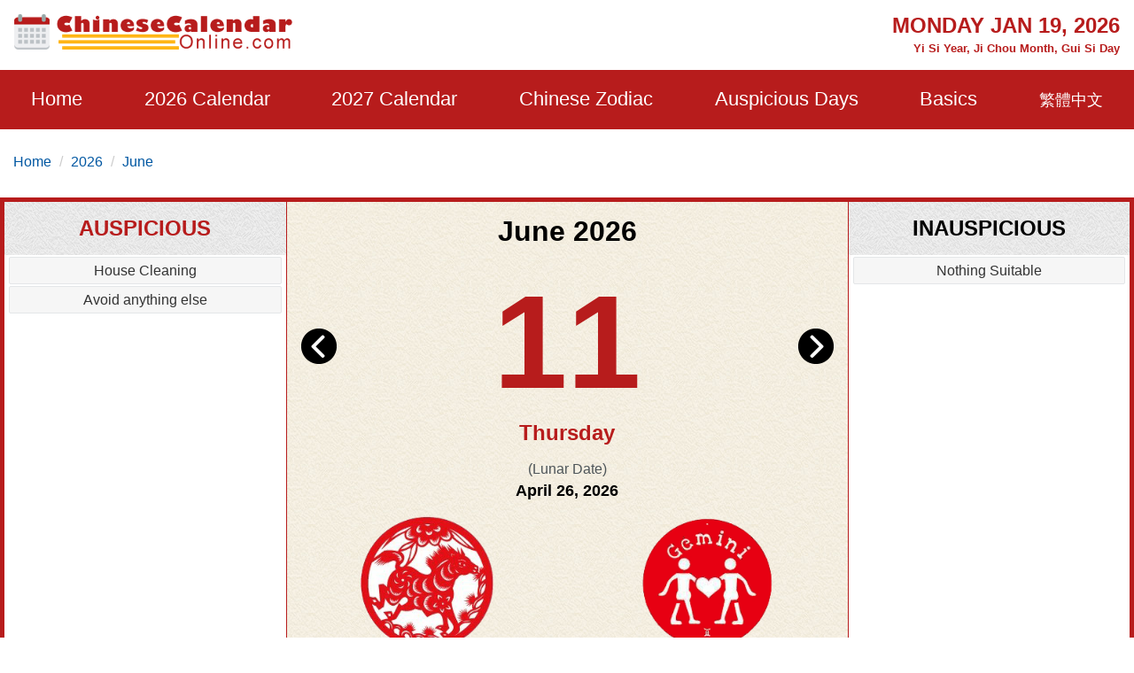

--- FILE ---
content_type: text/html; charset=utf-8
request_url: https://www.chinesecalendaronline.com/2026/6/11.htm
body_size: 11733
content:
<!doctype html>
<html lang="en">
<head>
    <title>June 11, 2026 Almanac Calendar: Auspicious/Inauspicious Events and Time, Zodiac, Lucky Direction</title>
    <meta name="description" content="June 11, 2026 chinese almanac calendar, choose auspicious dates, time and lucky directions etc. on the day to guide you spend the day luckily." />
    <meta charset="utf-8">
    <meta name="copyright" content="chinesecalendaronline.com" />
    <meta http-equiv="content-language" content="en" />
    <meta name="viewport" content="width=device-width,minimum-scale=1,initial-scale=1">
    <meta name="theme-color" content="#b71c1c">
    <link rel="shortcut icon" href="/content/images/icon.png" type="image/x-icon" />
    <link rel="canonical" href="https://www.chinesecalendaronline.com/2026/6/11.htm">
    <link rel="shortcut icon" type="image/x-icon" href="/content/images/icons/favicon-48x48.png" />
    <link rel="icon" type="image/png" sizes="32x32" href="/content/images/icons/favicon-32x32.png">
    <link rel="apple-touch-icon" sizes="192x192" href="/content/images/icons/favicon-192x192.png">
        <script async src="https://pagead2.googlesyndication.com/pagead/js/adsbygoogle.js?client=ca-pub-5826915586946579" crossorigin="anonymous"></script>
        <script type='text/javascript' src='https://platform-api.sharethis.com/js/sharethis.js#property=659358bdd2bb410012d24170&product=sop' async='async'></script>
    
    <meta property="og:locale" content="en_US" />
    <meta property="og:type" content="website" />
    <meta property="og:title" content="Auspicious Things To do on Jun 11, 2026" />
    <meta property="og:url" content="" />
    <meta property="og:site_name" content="Chinese Calendar Online" />
    <meta property="article:publisher" content="ChineseCalendarOnline.com" />
    <meta property="og:image" content="https://www.chinesecalendaronline.com/social/img-2026-6-11.jpg" />
    <meta name="twitter:card" content="summary_large_image" />
     
    <meta name="twitter:title" content="Auspicious Things To Do on Jun 11, 2026" />
    <meta name="twitter:site" content="@CNCalendar" />
    <meta name="twitter:domain" content="ChineseCalendarOnline.com" />
    <meta name="twitter:image" content="https://www.chinesecalendaronline.com/social/img-2026-6-11.jpg" />
    <meta name="twitter:creator" content="@CNCalendar" />

     <style>
        html{-ms-text-size-adjust:100%;-webkit-text-size-adjust:100%}body{background:#fff;color:#4e5559;font-family:"Lato",-apple-system,BlinkMacSystemFont,"Segoe UI",Roboto,"Helvetica Neue",Arial,sans-serif,"Apple Color Emoji","Segoe UI Emoji","Segoe UI Symbol";line-height:1.6em;font-size:16px;font-weight:400;margin:0;min-width:315px;overflow-x:hidden;font-smooth:always;-webkit-font-smoothing:antialiased}.border-gray{border:1px solid #e7e7e7}.bg-gray{background:#f1f1f1}.bg-white{background:#fff}ul{margin:0;padding:0;list-style:outside none none}input::-webkit-search-cancel-button,input[type=search]::-ms-clear{display:none}button,[role='button']{cursor:pointer;outline:0;position:relative}button.loading{padding-left:36px;background:#b71c1c8a;pointer-events:none;border:0}button.loading::before{width:20px;height:20px;top:10px;left:5px;border-radius:50%;animation:rotation infinite linear .5s;transition:none;border-left:2px solid #fff;z-index:0;position:absolute;content:""}@keyframes rotation{0%{transform:rotateZ(0deg)}100%{transform:rotateZ(360deg)}}.btn{padding:5px;background:#e74c3c;text-align:center;vertical-align:middle}.ads-store iframe{width:100%;border:0}.banner-img-txt{bottom:0;background:rgba(0,0,0,0.5);padding:5px 15px;color:#fff;width:100%;font-size:18px}#nav-sidebar{background:#680000}#marker{position:absolute;top:200px;width:0;height:0}.nav-sidebar-trigger{color:#fff;text-decoration:none;font-size:30px;cursor:pointer}#nav-sidebar .social-share.mt4{margin-top:1rem}.navbar-trigger{line-height:3.5rem;font-size:2rem}.nav-main{background-color:#b71c1c}.nav-main .logo{margin:8px 0}.nav-main .nav-box{overflow:visible;justify-content:space-around}.nav-item{font-size:22px;display:block;padding:20px 0}.nav-item>span,.nav-item>a{display:block;color:#fff;cursor:pointer}.nav-item>a:hover{color:#ccc}.nav-item-child{width:280px;z-index:30;background:#b71c1c;margin-top:0;left:-22px;display:none;position:absolute;top:52px}.nav-item-child a{color:#eee;font-size:18px;display:block;font-weight:600}.nav-item-child a:hover{color:#eee;background:#b92929}.nav-icon{display:none}.nav-mobile{position:fixed;width:100%;z-index:999;color:#fff;top:0;height:46px;align-items:center;justify-content:center}.nav-title{font-size:15px;line-height:1.1rem}@media(min-width:64.01rem){.nav-item:hover .nav-item-child{display:block}}body.nav-mob-open,body.modal-open{overflow:hidden}@media(max-width:64rem){body{padding-top:46px}#main-content-right.pl3{padding-left:0}#nav-main{height:100vh;width:90%;max-width:500px;background:#680000;position:fixed;right:-500px;z-index:9999;transition:all .3s ease-in-out;top:0}.nav-mob-open #nav-main{right:0;transition:all .3s ease-in-out}.nav-mob-open .site-popover-mask{display:block}.nav-box{margin-left:0;padding-top:15px}.nav-item{width:100%;min-height:40px;height:auto;margin:0 auto;padding:0 20px}.nav-item>span,.nav-item>a{display:inline}.nav-item:hover{border-bottom:0}.nav-icon{padding:7px;background:#b71c1c;border:0;display:block;width:40px;text-align:center}.nav-item-child{position:static;margin-top:10px;margin-bottom:10px;width:100%}.nav-item.active .nav-item-child{display:block}}.caret{display:inline-block;width:0;height:0;color:#fff;margin-left:2px;vertical-align:middle;border-top:6px dashed;border-right:6px solid transparent;border-left:6px solid transparent;border-bottom:0}.site-popover-mask{background-color:rgba(0,0,0,.8);display:none;height:100%;left:0;position:fixed;top:0;width:100%;z-index:1000}@media(max-width:40rem){#main-content .content-img{float:none;max-width:100%;padding:10px 0}}#main-content .content-img{width:100%;max-width:320px}#main-content .content-img-big{max-width:600px;width:100%}#main-content .content-img-small{max-width:120px;width:100%}.c_table{background-color:#e7e7e7;border-collapse:unset;border-spacing:1px;width:100%}.c_table th{background:none #f8f8f8;padding:5px}.c_table td{background:none #fff;padding:5px}.c_table td i{color:#fb7235;display:block;font-size:13px}.table-responsive{min-height:.01%;overflow-x:auto;width:100%;margin-bottom:15px;overflow-y:hidden;-ms-overflow-style:-ms-autohiding-scrollbar;border:1px solid #ddd}.g_btn{background:#b71c1c;display:inline-block;color:#fff;border:1px solid #b92929;padding:0 10px;line-height:48px;height:48px;font-size:16px;border-radius:3px;text-decoration:none}.g_btn:hover{background:#b92929;cursor:pointer;text-decoration:none;color:#fff}.glyphicon-info-sign{display:inline-block;height:18px;width:18px;vertical-align:middle;background:url("[data-uri]") no-repeat}.glyphicon-info-sign:hover{cursor:pointer}label{display:inline-block;max-width:100%;margin-bottom:5px;font-weight:700}.form-control{display:block;width:100%;height:34px;padding:6px 12px;font-size:14px;line-height:1.42857143;color:#555;background-color:#fff;background-image:none;border:1px solid #ccc;border-radius:4px;-webkit-box-shadow:inset 0 1px 1px rgba(0,0,0,.075);box-shadow:inset 0 1px 1px rgba(0,0,0,.075);-webkit-transition:border-color ease-in-out .15s,-webkit-box-shadow ease-in-out .15s;-o-transition:border-color ease-in-out .15s,box-shadow ease-in-out .15s;transition:border-color ease-in-out .15s,box-shadow ease-in-out .15s}.form-control:focus{border-color:#66afe9;outline:0;-webkit-box-shadow:inset 0 1px 1px rgba(0,0,0,.075),0 0 8px rgba(102,175,233,.6);box-shadow:inset 0 1px 1px rgba(0,0,0,.075),0 0 8px rgba(102,175,233,.6)}footer.copyright{padding:15px;text-align:center;color:#bbb;position:relative;background:#680000}footer p a{color:#bbb}.footer-links a{color:#ffb30f;text-decoration:none;font-weight:bold;padding:10px;display:inline-block}.footer-links a:hover{color:#fb7235}amp-sidebar{width:300px}.ad-box{background-color:#efefef;border:10px solid #efefef}.lightbox{background:rgba(0,0,0,0.8);position:fixed;top:0;left:0;right:0;bottom:0;display:flex;align-items:center;justify-content:center;z-index:999}.lightbox-container{width:90%;max-width:600px;background:#f1f1f1;color:#333;margin:0 auto}.lightbox-body{max-height:380px;overflow-y:auto}.error,.red{color:#b71c1c}.purple{color:#f09}hr{box-sizing:content-box;height:0;overflow:visible;color:#ddd}a{color:#0057a2;text-decoration:none;background-color:transparent;-webkit-text-decoration-skip:objects}a:active,a:hover{outline-width:0;color:#c9300d;text-decoration:none}.code{background-color:rgba(255,255,255,.3);padding:3px 8px;margin-bottom:5px}small{font-size:80%}img{border-style:none}img[src=""],img:not([src]){opacity:0}img.img-fluid{max-width:100%;width:100%;height:auto}details,menu{display:block}summary{display:list-item}[hidden],template{display:none}.h1{font-size:3rem}.h2{font-size:2rem;line-height:1.1em}.h3{font-size:1.5rem}.h4{font-size:1.125rem}.h5{font-size:.875rem}.h6{font-size:.75rem}.font-family-inherit{font-family:inherit}.font-size-inherit{font-size:inherit}.text-decoration-none,#main-content-box a.text-decoration-none{text-decoration:none}.bold{font-weight:700}.regular{font-weight:400}.italic{font-style:italic}.caps{text-transform:uppercase}.caps1{text-transform:capitalize}.left-align{text-align:left}.center{text-align:center}.right-align{text-align:right}.justify{text-align:justify}.nowrap{white-space:nowrap}.break-word{word-wrap:break-word}.line-height-1{line-height:1rem}.line-height-2{line-height:1.125rem}.line-height-3{line-height:1.5rem}.line-height-4{line-height:2rem}.list-style-none{list-style:none}.underline{text-decoration:underline}.truncate{max-width:100%;overflow:hidden;text-overflow:ellipsis;white-space:nowrap}.list-reset{list-style:none;padding-left:0}.inline{display:inline}.block{display:block}.inline-block{display:inline-block}.table{display:table}.table-cell{display:table-cell}.overflow-hidden{overflow:hidden}.overflow-y-auto{overflow:auto}.overflow-auto{overflow:auto}.clearfix:after,.clearfix:before{content:" ";display:table}.clearfix:after{clear:both}.left{float:left}.right{float:right}.fit{max-width:100%}.max-width-1{max-width:24rem}.max-width-2{max-width:32rem}.max-width-3{max-width:48rem}.max-width-4{max-width:1280px}.w-100{width:100%}.border-box{box-sizing:border-box}.align-baseline{vertical-align:baseline}.align-top{vertical-align:top}.align-middle{vertical-align:middle}.align-bottom{vertical-align:bottom}.m0{margin:0}.mt0{margin-top:0}.mr0{margin-right:0}.mb0{margin-bottom:0}.ml0,.mx0{margin-left:0}.mx0{margin-right:0}.my0{margin-top:0;margin-bottom:0}.m05{margin:.5rem}.mt05{margin-top:.5rem}.mr05{margin-right:.5rem}.mb05{margin-bottom:.5rem}.ml05,.mx05{margin-left:.5rem}.mx05{margin-right:.5rem}.my05{margin-top:.5rem;margin-bottom:.5rem}.m1{margin:1rem}.mt1{margin-top:1rem}.mr1{margin-right:1rem}.mb1{margin-bottom:1rem}.ml1,.mx1{margin-left:1rem}.mx1{margin-right:1rem}.my1{margin-top:1rem;margin-bottom:1rem}.m2{margin:1.5rem}.mt2{margin-top:1.5rem}.mr2{margin-right:1.5rem}.mb2{margin-bottom:1.5rem}.ml2,.mx2{margin-left:1.5rem}.mx2{margin-right:1.5rem}.my2{margin-top:1.5rem;margin-bottom:1.5rem}.m3{margin:2rem}.mt3{margin-top:2rem}.mr3{margin-right:2rem}.mb3{margin-bottom:2rem}.ml3,.mx3{margin-left:2rem}.mx3{margin-right:2rem}.my3{margin-top:2rem;margin-bottom:2rem}.m4{margin:2.5rem}.mt4{margin-top:2.5rem}.mr4{margin-right:2.5rem}.mb4{margin-bottom:2.5rem}.ml4,.mx4{margin-left:2.5rem}.mx4{margin-right:2.5rem}.my4{margin-top:2.5rem;margin-bottom:2.5rem}.mxn1{margin-left:-1rem;margin-right:-1rem}.mxn2{margin-left:-1.5rem;margin-right:-1.5rem}.mxn3{margin-left:-2rem;margin-right:-2rem}.mxn4{margin-left:-2.5rem;margin-right:-2.5rem}.ml-auto{margin-left:auto}.mr-auto,.mx-auto{margin-right:auto}.mx-auto{margin-left:auto}.p0{padding:0}.pt0{padding-top:0}.pr0{padding-right:0}.pb0{padding-bottom:0}.pl0,.px0{padding-left:0}.px0{padding-right:0}.py0{padding-top:0;padding-bottom:0}.p05{padding:.5rem}.pt05{padding-top:.5rem}.pr05{padding-right:.5rem}.pb05{padding-bottom:.5rem}.pl05{padding-left:.5rem}.py05{padding-top:.5rem;padding-bottom:.5rem}.px05{padding-left:.5rem;padding-right:.5rem}.p1{padding:1rem}.pt1{padding-top:1rem}.pr1{padding-right:1rem}.pb1{padding-bottom:1rem}.pl1{padding-left:1rem}.py1{padding-top:1rem;padding-bottom:1rem}.px1{padding-left:1rem;padding-right:1rem}.p2{padding:1.5rem}.pt2{padding-top:1.5rem}.pr2{padding-right:1.5rem}.pb2{padding-bottom:1.5rem}.pl2{padding-left:1.5rem}.py2{padding-top:1.5rem;padding-bottom:1.5rem}.px2{padding-left:1.5rem;padding-right:1.5rem}.p3{padding:2rem}.pt3{padding-top:2rem}.pr3{padding-right:2rem}.pb3{padding-bottom:2rem}.pl3{padding-left:2rem}.py3{padding-top:2rem;padding-bottom:2rem}.px3{padding-left:2rem;padding-right:2rem}.p4{padding:2.5rem}.pt4{padding-top:2.5rem}.pr4{padding-right:2.5rem}.pb4{padding-bottom:2.5rem}.pl4{padding-left:2.5rem}.py4{padding-top:2.5rem;padding-bottom:2.5rem}.px4{padding-left:2.5rem;padding-right:2.5rem}.container-fluid{padding-right:15px;padding-left:15px;margin-right:auto;margin-left:auto}.container{margin-right:auto;margin-left:auto}@media(min-width:576px){.container{width:540px;max-width:100%}}@media(min-width:768px){.container{width:720px;max-width:100%}}@media(min-width:992px){.container{width:960px;max-width:100%}}@media(min-width:1182px){.container{width:1170px}}@media(min-width:1300px){.container{width:1280px}}.breadcrumb{padding:8px 15px 8px 15px;margin-bottom:20px;list-style:none;border-radius:4px;z-index:20;position:relative}.breadcrumb>li{display:inline-block}.breadcrumb>li+li:before{padding:0 5px;color:#ccc;content:"/\00a0"}.breadcrumb a{text-decoration:none}.breadcrumb>.active{color:#063}.row{display:-ms-flexbox;display:flex;-ms-flex-wrap:wrap;flex-wrap:wrap}.col{-ms-flex-preferred-size:0;flex-basis:0;-ms-flex-positive:1;flex-grow:1;max-width:100%}.col-auto{-ms-flex:0 0 auto;flex:0 0 auto;width:auto;max-width:none}.col,.col-right{box-sizing:border-box}.col-right{float:right}.col-1{width:8.33333%}.col-2{width:16.66667%}.col-3{width:25%}.col-4{width:33.33333%}.col-5{width:41.66667%}.col-6{width:50%}.col-7{width:58.33333%}.col-8{width:66.66667%}.col-9{width:75%}.col-10{width:83.33333%}.col-11{width:91.66667%}.col-12{width:100%}@media(min-width:40.06rem){.sm-col{float:left;box-sizing:border-box}.sm-col-right{float:right;box-sizing:border-box}.sm-col-1{width:8.33333%}.sm-col-2{width:16.66667%}.sm-col-3{width:25%}.sm-col-4{width:33.33333%}.sm-col-5{width:41.66667%}.sm-col-6{width:50%}.sm-col-7{width:58.33333%}.sm-col-8{width:66.66667%}.sm-col-9{width:75%}.sm-col-10{width:83.33333%}.sm-col-11{width:91.66667%}.sm-col-12{width:100%}}@media(min-width:52.06rem){.md-col{float:left;box-sizing:border-box}.md-col-right{float:right;box-sizing:border-box}.md-col-1{width:8.33333%}.md-col-2{width:16.66667%}.md-col-3{width:25%}.md-col-4{width:33.33333%}.md-col-5{width:41.66667%}.md-col-6{width:50%}.md-col-7{width:58.33333%}.md-col-8{width:66.66667%}.md-col-9{width:75%}.md-col-10{width:83.33333%}.md-col-11{width:91.66667%}.md-col-12{width:100%}}@media(min-width:64.06rem){.lg-col{float:left;box-sizing:border-box}.lg-col-right{float:right;box-sizing:border-box}.lg-col-1{width:8.33333%}.lg-col-2{width:16.66667%}.lg-col-3{width:25%}.lg-col-4{width:33.33333%}.lg-col-5{width:41.66667%}.lg-col-6{width:50%}.lg-col-7{width:58.33333%}.lg-col-8{width:66.66667%}.lg-col-9{width:75%}.lg-col-10{width:83.33333%}.lg-col-11{width:91.66667%}.lg-col-12{width:100%}}.flex{display:-webkit-box;display:-ms-flexbox;display:flex}@media(min-width:40.06rem){.sm-flex{display:-webkit-box;display:-ms-flexbox;display:flex}}@media(min-width:52.06rem){.md-flex{display:-webkit-box;display:-ms-flexbox;display:flex}}@media(min-width:64.06rem){.lg-flex{display:-webkit-box;display:-ms-flexbox;display:flex}}.flex-column{-webkit-box-orient:vertical;-webkit-box-direction:normal;-ms-flex-direction:column;flex-direction:column}.flex-wrap{-ms-flex-wrap:wrap;flex-wrap:wrap}.flex-auto{-webkit-box-flex:1;-ms-flex:1 1 auto;flex:1 1 auto;min-width:0;min-height:0}.flex-none{-webkit-box-flex:0;-ms-flex:none;flex:none}.relative{position:relative}.absolute{position:absolute}.fixed{position:fixed}.z1{z-index:1}.z2{z-index:2}.z3{z-index:3}.z4{z-index:4}.border{border-style:solid;border-width:1px}.border-top{border-top-style:solid;border-top-width:1px}.border-right{border-right-style:solid;border-right-width:1px}.border-bottom{border-bottom-style:solid;border-bottom-width:1px}.border-left{border-left-style:solid;border-left-width:1px}.border-none{border:0}.border,.border-left,.border-bottom,.border-right,.border-top{border-color:#ddd}.rounded{border-radius:3px}.circle{border-radius:50%}.rounded-top{border-radius:3px 3px 0 0}.rounded-right{border-radius:0 3px 3px 0}.rounded-bottom{border-radius:0 0 3px 3px}.rounded-left{border-radius:3px 0 0 3px}.not-rounded{border-radius:0}.hide{position:absolute;height:1px;width:1px;overflow:hidden;clip:rect(1px,1px,1px,1px)}@media(max-width:40rem){.xs-hide{display:none}}@media(min-width:40.06rem) and (max-width:52rem){.sm-hide{display:none}}@media(min-width:52.06rem) and (max-width:64rem){.md-hide{display:none}}@media(min-width:64.06rem){.lg-hide{display:none}}.display-none,.submit-success,.submit-error{display:none}*{box-sizing:border-box}
        
      .cal-container{border:5px solid #b71c1c}.adbox.cal-container{border-bottom:0}.link-days{overflow:auto;white-space:nowrap;justify-content:center}.link-days a,.link-days span{padding:10px}.cal-box{background:url(/content/images/bgm01.jpg) repeat}.color-black{color:#000}.color-red{color:#b71c1c}.font50{font-size:150px}.cal-day{height:180px;line-height:180px}.left-arrow{top:20px}.right-arrow{top:20px;right:0}.cal-lunar-box{border:1px solid #b71c1c}.cal-event li{background:#f6f6f6;border:1px solid #e4e6e8;border-radius:2px;padding:2px;margin:2px 5px;color:#333}.cal-event-title{background:url(/content/images/bgm02.png) repeat;height:60px;line-height:60px}.circle{border-radius:50%}.h-title{left:0;top:0;font-size:10px;text-align:left;padding:0 5px;background-color:#fb7235;color:#ddd}.link-box a{padding:10px;display:inline-block}@media(min-width:52.06rem){.cal-box{border:solid #b71c1c;border-width:0 1px}.order-1{order:1}.order-2{order:2}.order-3{order:3}.luck-time{position:absolute;bottom:0}.p200{padding-bottom:200px}}
      .shihide{display:none;}

     </style>
     <link rel="manifest" href="/manifest.json">
<script async src="https://www.googletagmanager.com/gtag/js?id=G-3DVZ9NWV7J"></script>
<script>
  window.dataLayer = window.dataLayer || [];
  function gtag(){dataLayer.push(arguments);}
  gtag('js', new Date());
  gtag('config', 'G-3DVZ9NWV7J');
</script>
</head>
<body>
    <div id="top-page"></div>
    <div class="max-width-4 mx-auto"> 
        <div class="row md-hide sm-hide xs-hide px1">
        <div class="logo col-12 lg-col-5 py1"> <a href="/"><img class="lazy" data-src="/content/images/logo.png" alt="Chinese Calendar Online" width="320" height="40" /></a></div>
           <div class="col-12 lg-col-7 pt1 red bold relative right-align">
            <div class="h3 caps">Monday Jan 19, 2026</div>
               <small>  Yi Si Year, Ji Chou Month, Gui Si Day</small>
           </div>
        </div>
    </div>
    <div class="nav-main">
         <div class="nav-mobile nav-main lg-hide px1 flex">
            <div>
<a href="/2026/6/" class="flex"><svg class="align-middle mr1" height="25" width="25" fill="#fff"><use xmlns:xlink="http://www.w3.org/1999/xlink" xlink:href="#icon-back" /></svg></a>
</div>
             <div class="flex-auto center">
              

                    <div class="nav-title m0 px2">Chinese Calendar Online</div>
             </div>
             <div>
             <div role="button" tabindex="0" class="nav-sidebar-trigger col-2">☰</div>
                 </div>
        </div>
        <div class="max-width-4 mx-auto">
            <div id="nav-main">
            <div class="row nav-sidebar-header lg-hide py1">
                <div role="button" aria-label="Close" tabindex="0" class="col-3 nav-sidebar-trigger px1">✕</div>
            </div>
                            <nav>
                <ul class="nav-box row">
                    <li class="nav-item relative"><a href="/">Home</a></li>
                    <li class="nav-item relative" id="nav-item-next-year">
                        <a href="/2026/">2026 Calendar</a>
                       <button id="btn-nav-year" aria-label="Open Menu"  class="right nav-icon p05"><i class="caret"></i></button>
                        <div class="nav-item-child py1">
                            <a href="/2026/1/" class="py05 px2">January</a>
                            <a href="/2026/2/" class="py05 px2">February</a>
                            <a href="/2026/3/" class="py05 px2">March</a>
                            <a href="/2026/4/" class="py05 px2">April</a>
                            <a href="/2026/5/" class="py05 px2">May</a>
                            <a href="/2026/6/" class="py05 px2">June</a>
                            <a href="/2026/7/" class="py05 px2">July</a>
                            <a href="/2026/8/" class="py05 px2">August</a>
                            <a href="/2026/9/" class="py05 px2">September</a>
                            <a href="/2026/10/" class="py05 px2">October</a>
                            <a href="/2026/11/" class="py05 px2">November</a>
                            <a href="/2026/12/" class="py05 px2">December</a>
                        </div>
                    </li>
                    <li class="nav-item relative" id="nav-item-year">
                        <a href="/2027/">2027 Calendar</a>
                       <button id="btn-nav-year-next" aria-label="Open Menu" class="right nav-icon p05"><i class="caret"></i></button>
                        <div class="nav-item-child py1">
                            <a href="/2027/1/" class="py05 px2">January</a>
                            <a href="/2027/2/" class="py05 px2">February</a>
                            <a href="/2027/3/" class="py05 px2">March</a>
                            <a href="/2027/4/" class="py05 px2">April</a>
                            <a href="/2027/5/" class="py05 px2">May</a>
                            <a href="/2027/6/" class="py05 px2">June</a>
                            <a href="/2027/7/" class="py05 px2">July</a>
                            <a href="/2027/8/" class="py05 px2">August</a>
                            <a href="/2027/9/" class="py05 px2">September</a>
                            <a href="/2027/10/" class="py05 px2">October</a>
                            <a href="/2027/11/" class="py05 px2">November</a>
                            <a href="/2027/12/" class="py05 px2">December</a>
                        </div>
                    </li>
                    <li class="nav-item relative" id="nav-item-zodiac">
                        <a href="/zodiac/">Chinese Zodiac</a>
                        <button id="btn-nav-zodiac" aria-label="Open Menu" class="right nav-icon p05"><i class="caret"></i></button>
                        <div class="nav-item-child py1">
                            <a href="/zodiac/rat/" class="py05 px2">Rat</a>
                            <a href="/zodiac/ox/" class="py05 px2">Ox</a>
                            <a href="/zodiac/tiger/" class="py05 px2">Tiger</a>
                            <a href="/zodiac/rabbit/" class="py05 px2">Rabbit</a>
                            <a href="/zodiac/dragon/" class="py05 px2">Dragon</a>
                            <a href="/zodiac/snake/" class="py05 px2">Snake</a>
                            <a href="/zodiac/horse/" class="py05 px2">Horse</a>
                            <a href="/zodiac/goat/" class="py05 px2">Goat</a>
                            <a href="/zodiac/monkey/" class="py05 px2">Monkey</a>
                            <a href="/zodiac/rooster/" class="py05 px2">Rooster</a>
                            <a href="/zodiac/dog/" class="py05 px2">Dog</a>
                            <a href="/zodiac/pig/" class="py05 px2">Pig</a>
                        </div>
                    </li>
                    <li class="nav-item relative" id="nav-item-lucky">
                        <a href="/auspicious-dates/">Auspicious Days</a>
                        <button id="btn-nav-lucky" aria-label="Open Menu" class="right nav-icon p05"><i class="caret"></i></button>
                        <div class="nav-item-child py1">
                            <a href="/2026/auspicious-wedding-dates.htm" class="py05 px2">Wedding Day</a>
                            <a href="/2026/auspicious-moving-dates.htm" class="py05 px2">Moving Day</a>
                            <a href="/2026/auspicious-grand-opening-dates.htm" class="py05 px2">Grand Opening Day</a>
                            <a href="/2026/auspicious-purchasing-vehicles-dates.htm" class="py05 px2">Purchasing Vehicles Day</a>
                            <a href="/2026/auspicious-cesarean-delivery-dates.htm" class="py05 px2">Cesarean Delivery Date</a>
                            <a href="/2026/auspicious-marriage-engagement-dates.htm" class="py05 px2">Marriage Engagement Date</a>
                            <a href="/2026/auspicious-property-registration-dates.htm" class="py05 px2">Property Registration Date</a> 
                        </div>
                    </li>
                    <li class="nav-item relative" id="nav-item-basics">
                        <span>Basics</span>
                        <button id="btn-nav-basic" aria-label="Open Menu" class="right nav-icon p05"><i class="caret"></i></button>
                        <div class="nav-item-child py1">
                            <a href="/lunar-calendar/" class="py05 px2">Chinese Lunar Calendar</a>
                            <a href="/solar-terms/" class="py05 px2">24 Solar Terms</a>
                            <a href="/five-elements/" class="py05 px2">Five Elements</a>
                            <a href="/heavenly-stems-earthly-branches/" class="py05 px2">Heavenly Stems and Earthly Branches</a>
                            <a href="/holidays/" class="py05 px2">China Holidays</a>
                            
                        </div>
                    </li>
                    <li class="right nav-item"><a href="/zh/2026/6/11.htm"><small>繁體中文</small></a></li>
                    </ul>
            </nav>
            </div>
        </div>
</div>
    <div class="max-width-4 mx-auto md-hide xs-hide sm-hide">
        
    <ol class="breadcrumb">
    <li><a href="/">Home</a></li> 
    <li><a href="/2026/">2026</a></li>
    <li><a href="/2026/6/">June</a></li>
    </ol>

    </div>
    


<div id="main-content">
            <div class="max-width-4 mb2 mx-auto justify">
                <div id="main-content-box" class="mb3 bg-white">
                    <div class="row center cal-container overflow-hidden">
                        <div class="col-12 md-col-6 order-2 cal-box">
                            <h1 class="color-black">June 2026</h1>
                            <div class="cal-day relative">
                            <div class="left-arrow absolute left-0 pl1"><a href="/2026/6/10.htm"><img class="lazy" data-src="/content/images/left-arrow.png" alt="Previous Day" height="40" width="40" /></a></div>
                            <div class="font50 bold color-red">11</div>
                            <div class="right-arrow absolute right-0 pr1"><a href="/2026/6/12.htm"><img class="lazy" data-src="/content/images/right-arrow.png" alt="Next Day" height="40" width="40" /></a></div>
                            </div>
                            <div class="h3 color-red bold">Thursday</div>
                              <div class="mt1">(Lunar Date)<br /><span class="color-black h4 bold"> April 26, 2026 </span></div>
                           <div class="row">
                                <div class="mt1 col-6"><a href="/zodiac/horse/"><img class="lazy" data-src="/content/images/zodiac/horse.png" width="150" height="150" alt="Year of The Horse" title="Year of The Horse" /><br />Year of The Horse</a></div>
                                <div class="mt1 col-6"><img class="lazy" data-src="/content/images/signs/gemini.png" width="150" height="150" alt="zodiac Gemini" title="Gemini" /><br />Gemini</div>
                            </div>
                            <div class="px2 my1">
                                                                <div class="cal-lunar-box p1 mb1">
                                    Bing Wu Year, Jia Wu Month, Bing Chen Day
                                    <hr class="cal-lunar-box" />
                                    Clash: <span class="bold color-red">Dog</span> Evil: <span class="bold color-red">South</span>
                                </div>
                                <fieldset class="cal-lunar-box">
                                        <legend class="h3 bold red mx-auto">Auspicious Direction</legend>
                                        The God of Joy:<span class="bold red"> Southwest</span><br /> The God of Happiness:<span class="bold red"> Northwest</span><br /> The God of Wealth:<span class="bold red"> Southwest</span>
                            </fieldset>
                            </div>
                        </div>

                         <div class="col-12 md-col-3 order-1 relative ">
                            <div class="h3 bold cal-event-title caps color-red">Auspicious</div>
                             <div>
                                   <ul class="clearfix cal-event">
                                            <li>House Cleaning</li><li>Avoid anything else</li>
                                        </ul>
                                                               <div class="center py1"><script async src="https://pagead2.googlesyndication.com/pagead/js/adsbygoogle.js?client=ca-pub-5826915586946579"
     crossorigin="anonymous"></script>
<!-- Ad-CCO-In-Calendar -->
<ins class="adsbygoogle"
     style="display:block"
     data-ad-client="ca-pub-5826915586946579"
     data-ad-slot="1916780774"
     data-ad-format="auto"
     data-full-width-responsive="true"></ins>
<script>
     (adsbygoogle = window.adsbygoogle || []).push({});
</script></div>
                                 
                            </div>
                             <div  class="luck-time">
                             <div class="h3 bold mt1 cal-event-title caps color-red">Auspicious Time</div>
                             <div  class="my1">
                                <span class="p05">03:00-04:59</span>
                                <span class="p05">07:00-08:59</span>
                                <span class="p05">09:00-10:59</span>
                                <span class="p05">15:00-16:59</span>
                                <span class="p05">17:00-18:59</span>
                                <span class="p05">21:00-22:59</span>
                                </div>
                             </div>

                        </div>
                        <div class="col-12 md-col-3 order-3 relative">
                            <div class="h3 bold cal-event-title relative caps color-black">Inauspicious</div>
                            <div> 
                                   <ul class="clearfix cal-event">
                                            <li>Nothing Suitable</li>
                                        </ul>
                                                              <div class="mt1"><script async src="https://pagead2.googlesyndication.com/pagead/js/adsbygoogle.js?client=ca-pub-5826915586946579"
     crossorigin="anonymous"></script>
<!-- Ad-CCO-In-Calendar -->
<ins class="adsbygoogle"
     style="display:block"
     data-ad-client="ca-pub-5826915586946579"
     data-ad-slot="1916780774"
     data-ad-format="auto"
     data-full-width-responsive="true"></ins>
<script>
     (adsbygoogle = window.adsbygoogle || []).push({});
</script></div>
                            </div>
                            <div class="luck-time">
                            <div class="h3 bold cal-event-title mt1 caps color-black">Inauspicious Time</div>
                             <div  class="my1">

                                <span class="p05">23:00-00:59</span>
                                <span class="p05">01:00-02:59</span>
                                <span class="p05">05:00-06:59</span>
                                <span class="p05">11:00-12:59</span>
                                <span class="p05">13:00-14:59</span>
                                <span class="p05">19:00-20:59</span>
                                </div></div>
                        </div>
                    </div>
                    <div class="row">
               <div class="col-12">
                <div class="flex py1 link-box">

                    <span class="px05 col"><a href="/2026/6/">Jun</a></span>
                    <div class="link-days flex flex-center overflow-auto">
                        <a href="/2026/6/1.htm">1</a>
                        <a href="/2026/6/2.htm">2</a>
                        <a href="/2026/6/3.htm">3</a>
                        <a href="/2026/6/4.htm">4</a>
                        <a href="/2026/6/5.htm">5</a>
                        <a href="/2026/6/6.htm">6</a>
                        <a href="/2026/6/7.htm">7</a>
                        <a href="/2026/6/8.htm">8</a>
                        <a href="/2026/6/9.htm">9</a>
                        <a href="/2026/6/10.htm">10</a>
                    <span class="px05 bold red">11</span>
                        <a href="/2026/6/12.htm">12</a>
                        <a href="/2026/6/13.htm">13</a>
                        <a href="/2026/6/14.htm">14</a>
                        <a href="/2026/6/15.htm">15</a>
                        <a href="/2026/6/16.htm">16</a>
                        <a href="/2026/6/17.htm">17</a>
                        <a href="/2026/6/18.htm">18</a>
                        <a href="/2026/6/19.htm">19</a>
                        <a href="/2026/6/20.htm">20</a>
                        <a href="/2026/6/21.htm">21</a>
                        </div>
                    <span class="px05 right-align col"><a href="/2026/6/">Jun</a></span>
                    </div>
            </div>
                    </div>
                </div>

                   <div class="ads-store bg-gray" data-id="17" data-type="16"></div>
                    <div class="p05 h3 mt2"><label>How to Use the Following Table?</label><br />
                <small>When selecting auspicious date for an important event, you should check if it’s lucky for the day. Then check, if it’s good in the hour you prefer. Also, check if the hour clashes your zodiac sign or not. The hour that doesn’t clash with your sign should be chosen. </small>
                </div>
                    <div class="p05 mt1  bg-gray center h2 caps red py1"><label>Good and Bad Things To Do in Hour</label></div>
                        <div class="table-responsive center">
            <table cellspacing="1" class="c_table calendar-body">
                <tbody>
                   <tr id="header">
                                    <th>12 Shi Chen<br /> (Time Periods)</th>
                                    <th>
                                       Zi<br />
                                        23:00-00:59
                                    </th>
                                    <th>
                                        Chou
                                        <br />
                                        01:00-02:59
                                    </th>
                                    <th>
                                        Yin<br />
                                        03:00-04:59
                                    </th>
                                    <th>
                                        Mao<br />
                                        05:00-06:59
                                    </th>
                                    <th>
                                        Chen<br />
                                        07:00-08:59
                                    </th>
                                    <th>
                                        Si<br />
                                        09:00-10:59
                                    </th>
                                    <th>
                                        Wu<br />
                                        11:00-12:59
                                    </th>
                                    <th>
                                        Wei<br />
                                        13:00-14:59
                                    </th>
                                    <th>
                                        Shen<br />
                                        15:00-16:59
                                    </th>
                                    <th>
                                        You<br />
                                        17:00-18:59
                                    </th>
                                    <th>
                                        Xu<br />
                                        19:00-20:59
                                    </th>
                                    <th>
                                        Hai<br />
                                        21:00-22:59
                                    </th>
                                </tr>
                    <tr>
                        <th>Shi Chen</th>
                            <td class="caps-1">
                                Wu Zi
                            </td>
                            <td class="caps-1">
                                Ji Chou
                            </td>
                            <td class="caps-1">
                                Geng Yin
                            </td>
                            <td class="caps-1">
                                Xin Mao
                            </td>
                            <td class="caps-1">
                                Ren Chen
                            </td>
                            <td class="caps-1">
                                Gui Si
                            </td>
                            <td class="caps-1">
                                Jia Wu
                            </td>
                            <td class="caps-1">
                                Yi Wei
                            </td>
                            <td class="caps-1">
                                Bing Shen
                            </td>
                            <td class="caps-1">
                                Ding You
                            </td>
                            <td class="caps-1">
                                Wu Xu
                            </td>
                            <td class="caps-1">
                                Ji Hai
                            </td>
                    </tr>
                    <tr>
                        <th>Bazi</th>
                            <td class="caps-1">
                                Bing Wu
                                <br />
                                 Jia Wu
                                <br />
                                Bing Chen
                                <br />
                                Wu Zi
                            </td>
                            <td class="caps-1">
                                Bing Wu
                                <br />
                                 Jia Wu
                                <br />
                                Bing Chen
                                <br />
                                Ji Chou
                            </td>
                            <td class="caps-1">
                                Bing Wu
                                <br />
                                 Jia Wu
                                <br />
                                Bing Chen
                                <br />
                                Geng Yin
                            </td>
                            <td class="caps-1">
                                Bing Wu
                                <br />
                                 Jia Wu
                                <br />
                                Bing Chen
                                <br />
                                Xin Mao
                            </td>
                            <td class="caps-1">
                                Bing Wu
                                <br />
                                 Jia Wu
                                <br />
                                Bing Chen
                                <br />
                                Ren Chen
                            </td>
                            <td class="caps-1">
                                Bing Wu
                                <br />
                                 Jia Wu
                                <br />
                                Bing Chen
                                <br />
                                Gui Si
                            </td>
                            <td class="caps-1">
                                Bing Wu
                                <br />
                                 Jia Wu
                                <br />
                                Bing Chen
                                <br />
                                Jia Wu
                            </td>
                            <td class="caps-1">
                                Bing Wu
                                <br />
                                 Jia Wu
                                <br />
                                Bing Chen
                                <br />
                                Yi Wei
                            </td>
                            <td class="caps-1">
                                Bing Wu
                                <br />
                                 Jia Wu
                                <br />
                                Bing Chen
                                <br />
                                Bing Shen
                            </td>
                            <td class="caps-1">
                                Bing Wu
                                <br />
                                 Jia Wu
                                <br />
                                Bing Chen
                                <br />
                                Ding You
                            </td>
                            <td class="caps-1">
                                Bing Wu
                                <br />
                                 Jia Wu
                                <br />
                                Bing Chen
                                <br />
                                Wu Xu
                            </td>
                            <td class="caps-1">
                                Bing Wu
                                <br />
                                 Jia Wu
                                <br />
                                Bing Chen
                                <br />
                                Ji Hai
                            </td>
                    </tr>
                    <tr>
                        <th>
                            Zodiac
                        </th>
                        <td>Rat</td>
                        <td>Ox</td>
                        <td>Tiger</td>
                        <td>Rabbit</td>
                        <td>Dragon</td>
                        <td>Snake</td>
                        <td>Horse</td>
                        <td>Sheep</td>
                        <td>Monkey</td>
                        <td>Rooster</td>
                        <td>Dog</td>
                        <td>Pig</td>
                    </tr>
                    <tr>
                        <th>
                            Five Elements
                        </th>
                            <td>
                               Water
                            </td>
                            <td>
                               Earth
                            </td>
                            <td>
                               Wood
                            </td>
                            <td>
                               Wood
                            </td>
                            <td>
                               Earth
                            </td>
                            <td>
                               Fire
                            </td>
                            <td>
                               Fire
                            </td>
                            <td>
                               Earth
                            </td>
                            <td>
                               Metal
                            </td>
                            <td>
                               Metal
                            </td>
                            <td>
                               Earth
                            </td>
                            <td>
                               Water
                            </td>
                    </tr>
 
                    <tr>
                        <th>
                            Good or Bad
                        </th>
                            <td>
                                   Bad
                            </td>
                            <td>
                                   Bad
                            </td>
                            <td>
                                   Good
                            </td>
                            <td>
                                   Bad
                            </td>
                            <td>
                                   Good
                            </td>
                            <td>
                                   Good
                            </td>
                            <td>
                                   Bad
                            </td>
                            <td>
                                   Bad
                            </td>
                            <td>
                                   Good
                            </td>
                            <td>
                                   Good
                            </td>
                            <td>
                                   Bad
                            </td>
                            <td>
                                   Good
                            </td>
                    </tr>
                    <tr>
                        <th>
                            Clash
                        </th>
                            <td class="caps-1">
                                Ren Wu<br />
                                Horse <br />
                                        1942
                                        2002
                            </td>
                            <td class="caps-1">
                                Gui Wei<br />
                                Sheep <br />
                                        1943
                                        2003
                            </td>
                            <td class="caps-1">
                                Jia Shen<br />
                                Monkey <br />
                                        1944
                                        2004
                            </td>
                            <td class="caps-1">
                                Yi You<br />
                                Rooster <br />
                                        1945
                                        2005
                            </td>
                            <td class="caps-1">
                                Bing Xu<br />
                                Dog <br />
                                        1946
                                        2006
                            </td>
                            <td class="caps-1">
                                Ding Hai<br />
                                Pig <br />
                                        1947
                                        2007
                            </td>
                            <td class="caps-1">
                                Wu Zi<br />
                                Rat <br />
                                        1948
                                        2008
                            </td>
                            <td class="caps-1">
                                Ji Chou<br />
                                Ox <br />
                                        1949
                                        2009
                            </td>
                            <td class="caps-1">
                                Geng Yin<br />
                                Tiger <br />
                                        1950
                                        2010
                            </td>
                            <td class="caps-1">
                                Xin Mao<br />
                                Rabbit <br />
                                        1951
                                        2011
                            </td>
                            <td class="caps-1">
                                Ren Chen<br />
                                Dragon <br />
                                        1952
                                        2012
                            </td>
                            <td class="caps-1">
                                Gui Si<br />
                                Snake <br />
                                        1953
                                        2013
                            </td>
                    </tr>
                    <tr>
                        <th>
                            Evil
                        </th>

                        <td>
                            South
                        </td>
                        <td>
                            East
                        </td>
                        <td>
                            North
                        </td>
                        <td>
                            West
                        </td>
                        <td>
                            South
                        </td>
                        <td>
                            East
                        </td>
                        <td>
                            North
                        </td>
                        <td>
                            West
                        </td>
                        <td>
                            South
                        </td>
                        <td>
                            East
                        </td>
                        <td>
                            North
                        </td>
                        <td>
                            West
                        </td>
                    </tr>
                    <tr>
                        <th>
                            Lucky Direction
                        </th>
                            <td class="caps-1">
                                Northeast
                            </td>
                            <td class="caps-1">
                                South
                            </td>
                            <td class="caps-1">
                                Southwest
                            </td>
                            <td class="caps-1">
                                Northwest
                            </td>
                            <td class="caps-1">
                                Southeast
                            </td>
                            <td class="caps-1">
                                Northeast
                            </td>
                            <td class="caps-1">
                                North
                            </td>
                            <td class="caps-1">
                                Southwest
                            </td>
                            <td class="caps-1">
                                Northwest
                            </td>
                            <td class="caps-1">
                                Southeast
                            </td>
                            <td class="caps-1">
                                Northeast
                            </td>
                            <td class="caps-1">
                                South
                            </td>
                    </tr>
                    <tr>
                        <th>
                            Wealth Direction
                        </th>
                            <td class="caps-1">
                                North
                            </td>
                            <td class="caps-1">
                                North
                            </td>
                            <td class="caps-1">
                                East
                            </td>
                            <td class="caps-1">
                                East
                            </td>
                            <td class="caps-1">
                                South
                            </td>
                            <td class="caps-1">
                                South
                            </td>
                            <td class="caps-1">
                                Northeast
                            </td>
                            <td class="caps-1">
                                Southwest
                            </td>
                            <td class="caps-1">
                                West
                            </td>
                            <td class="caps-1">
                                West
                            </td>
                            <td class="caps-1">
                                North
                            </td>
                            <td class="caps-1">
                                North
                            </td>
                    </tr>
                </tbody>
            </table>
        </div>
                   

                 <div class="p3 my2 bg-gray">
    <div class="center">
               <h2 class="h2 bold caps mb05">Auspicious Days Selection</h2>
               <small>Find Out Auspicious Dates for Events like Wedding, Moving, Grand Opening etc.</small>
     </div><form method="post" target="_top" class="formajax"  data-action="/xhr/getLuckyDay">    
    <div class="bg-white p2 mt05">
          <div class="row mt2">
                   <div class="col-12 sm-col-4 p05">
              <label for="Sel_Aus_Year">Year</label>
              <select id="Sel_Aus_Year" class="form-control mr05" required="" name="y">
                    <option value="2025" >2025</option>
                    <option value="2026" selected>2026</option>
                    <option value="2027" >2027</option>
                    <option value="2028" >2028</option>
                    <option value="2029" >2029</option>
                    <option value="2030" >2030</option>
         </select></div>
                   <div class="col-12 sm-col-4 p05">
              <label for="Sel_Aus_Month">Month</label>
              <select id="Sel_Aus_Month" name="m" required="" class="form-control">
                <option value="1">January</option>
                <option value="2">February</option>
                <option value="3" selected="">March</option>
                <option value="4">April</option>
                <option value="5">May</option>
                <option value="6">June</option>
                <option value="7">July</option>
                <option value="8">August</option>
                <option value="9">September</option>
                <option value="10">October</option>
                <option value="11">November</option>
                <option value="12">December</option>
        </select></div>
                   <div class="col-12 sm-col-4 p05">
              <label for="Sel_Aus_Evt">Auspicious Events</label>
              <select id="Sel_Aus_Evt" name="evt" required="" class="form-control">
            <option>Wedding</option>
            <option>Travel</option>
            <option>Moving</option>
            <option>Purchasing Vehicles</option>
            <option>Cesarean Delivery</option>
            <option>Property Registration</option>
            <option>Marriage Engagement</option>
            <option>Grand Opening</option>
            <option>Haircut</option>
            <option value="Meet Friend">Meet Friend/Relative</option>
            <option>Break Ground</option>
            <option>Sign Contract</option>
            <option>Build House</option>
            <option>Decorating House</option>
            <option>Pray for Good Luck</option>
        </select></div>
               </div>
               <div class="right-align"><button class="g_btn bold px1 mt1 submit">Find Auspicious Days</button></div>
           </div>
        <div class="submit-success flex flex-center">             
            <div class="results  lightbox"></div>
             <template>
                 <div class="lightbox-container rounded">
                  <h4 class="block px3 border-bottom py1 mb0 mt0">Auspicious Days for {{evt}} in {{month}} {{year}}</h4>
                <div class="lightbox-body px2">
                    <div class="row bg-gray p05 bold">
                      <div class="col-3">Western Date</div><div class="col-3">Lunar Date</div><div class="col-3">Clash</div><div class="col-3">Evil</div>
                </div>
                   {{#items}}
                <div class="row border-top p05">
                      <div class="col-3">{{solar}}</div><div class="col-3">{{lunar}}</div><div class="col-3">{{clash}}</div><div class="col-3">{{evil}}</div>
                  </div>
                  {{/items}}
                    </div>
                    <div class="lightbox-footer px3 right-align border-top py1">
                        <button type="button" class="g_btn lightbox-close rounded">Close</button>
                </div>
                 </div>
             </template>
        </div>
         <div class="submit-error">
        <div class="m05 error">
            Sorry! Date is not correct!
        </div>
    </div>
               </form>

</div>



            
            </div>
</div>


    <div class="container center my2">
    <script async src="https://pagead2.googlesyndication.com/pagead/js/adsbygoogle.js?client=ca-pub-5826915586946579"
     crossorigin="anonymous"></script>
<!-- Ad-CCO-Top -->
<ins class="adsbygoogle"
     style="display:block"
     data-ad-client="ca-pub-5826915586946579"
     data-ad-slot="1489405366"
     data-ad-format="auto"
     data-full-width-responsive="true"></ins>
<script>
     (adsbygoogle = window.adsbygoogle || []).push({});
</script>
    </div>
    <footer itemtype="http://schema.org/WPFooter" itemscope="itemscope" role="contentinfo" class="py4 px1 copyright">
        <div class="footer-links center pb1 mt1">
            <a href="/2026/" class="p05">2026</a>
            <a href="/2027/" class="p05">2027</a>
            <a href="/2028/" class="p05">2028</a>
            <a href="/2029/" class="p05">2029</a>
            <a href="/2026/auspicious-wedding-dates.htm" class="p05">Auspicious Wedding Day</a>
            <a href="/2026/auspicious-moving-dates.htm" class="p05">Auspicious Moving Day</a>
            <a href="/2026/auspicious-grand-opening-dates.htm" class="p05">Auspicious Grand Opening Day</a>
        </div>
        <p>&copy; Copyright 2026 · <a href="/">chinesecalendaronline.com</a> · All Rights Reserved</p>
    </footer>
    
    <svg style="position: absolute; width: 0; height: 0; overflow: hidden;" version="1.1" xmlns="http://www.w3.org/2000/svg" xmlns:xlink="http://www.w3.org/1999/xlink">
        <defs>
            <symbol id="icon-back" viewBox="0 0 1000 1000"><path d="M712.3,10c22.3,0,43,8.8,58.4,24.8c31,32.2,30,83.6-2.1,114.6l-366.2,353l367.6,347.7c32.4,30.7,33.9,82.1,3.2,114.6c-15.3,16.1-36.8,25.3-58.9,25.3c-20.8,0-40.6-7.9-55.7-22.1l-429-405.7c-25.3-23.9-32-61.5-16.7-93.5c1.1-2.4,2.4-4.3,3.1-5.3c0.3-0.6,0.7-1.3,1.1-2c2-3.9,4.8-9,9.4-13.9l0.3-0.3c0.3-0.3,0.6-0.6,0.8-0.8c0.9-1.3,2-2.6,3.1-3.7l425.4-410C671.3,18.1,691.3,10,712.3,10L712.3,10L712.3,10z"></path></symbol>
        </defs>
    </svg>
    <div class="site-popover-mask"></div>
    <script type="text/javascript" src="/bundles/basejs"></script>
     
<script defer src="https://static.cloudflareinsights.com/beacon.min.js/vcd15cbe7772f49c399c6a5babf22c1241717689176015" integrity="sha512-ZpsOmlRQV6y907TI0dKBHq9Md29nnaEIPlkf84rnaERnq6zvWvPUqr2ft8M1aS28oN72PdrCzSjY4U6VaAw1EQ==" data-cf-beacon='{"version":"2024.11.0","token":"0fe4fcdc744e4efbbabd5f4e4f0cf2d0","r":1,"server_timing":{"name":{"cfCacheStatus":true,"cfEdge":true,"cfExtPri":true,"cfL4":true,"cfOrigin":true,"cfSpeedBrain":true},"location_startswith":null}}' crossorigin="anonymous"></script>
</body>
</html>

--- FILE ---
content_type: text/html; charset=utf-8
request_url: https://www.yourchineseastrology.com/ad/shoppihng?adType=1&id=17&groupId=16
body_size: 1852
content:

<!doctype html>
<html ⚡4ads>
<head>
    <title>Ad For Shopping</title>
    <meta charset="utf-8">
    <meta name="copyright" content="yourchineseastrology.com" />
    <meta http-equiv="content-language" content="en" />
    <meta name="amp-3p-iframe-src" content="//g.yourchineseastrology.com/ad/remote.html">
    <meta name="viewport" content="width=device-width,minimum-scale=1,initial-scale=1">
    <style amp4ads-boilerplate>body{visibility:hidden}</style>
    <script async src="https://cdn.ampproject.org/amp4ads-v0.js"></script>
    <script async custom-element="amp-carousel" src="https://cdn.ampproject.org/v0/amp-carousel-0.1.js"></script>
    <style amp-custom>
        .root-container {
            font-family: 'Roboto', sans-serif;
            font-size: 12px;
            line-height: 18px;
            overflow: hidden;
            color: #ffffff;
            width: 100%;
            position: relative;
            flex-direction: column;
        }

        .main-container {
            flex: 1;
            display: flex;
            justify-content: flex-end;
            flex-direction: column;
        }


        .stretch {
            flex: 1;
        }

        .button {
            cursor: pointer;
            text-decoration: none;
            padding: 6px 0;
            color: #333;
            white-space: normal;
        }

        .carousel-item {
            width: 184px;
            padding: 12px 2px;
            color: #000000;
            position: relative;
        }

            .carousel-item:first-child, .carousel-item:last-child {
                padding-right: 0;
            }

        .carousel {
            width: 100%;
            position: absolute;
        }

        .carousel-item-inner {
            width: 180px;
            padding: 2px;
            background: rgba(255, 255, 255, 0.5);
            border-radius: 4px;
            position: relative;
            overflow: hidden;
            text-align: center;
        }

        .carousel-img {
            display: block;
            border: 2px solid #ffffff;
            border-radius: 2px;
        }
        .carousel.Slider .carousel-item {
            width: 300px;
            padding: 12px 0;
        }
        .carousel.Slider .carousel-item-inner{
            width:300px;padding:0;
        }
        .ad-slider-container {
            border: 1px #ddd solid;
            margin-left: 10px;
            height: 320px;
            width: 302px;
        }
        .text-danger {
            color:red;
            font-size:18px;
        }
    </style>
</head>
<body class="root-container">
                <amp-carousel height="230"
                              layout="fixed-height"
                              type="carousel"
                              class="carousel Banner">
                        <div class="carousel-item">
                            <div class="carousel-item-inner">
                                <a href="https://store.yourchineseastrology.com/rope-braided-horse-zodiac-bracelet"
                                   target="_blank"
                                   class="button carousel-button">
                                    <amp-img src="https://store.yourchineseastrology.com/content/images/thumbs/0001326_hand-made-red-rope-braided-horse-zodiac-bracelet-for-zodiac-year-bemmingnian_550.jpeg"
                                             width="177"
                                             height="150"
                                             layout="fixed"
                                             class="carousel-img"></amp-img>
                                    <div class="carousel-button-container">

                                        2026 Red Rope Horse Zodiac Bracelet for Good Luck

                                        <div class='cost'>US <strong class='text-danger'>$14.99</strong> / piece</div>
                                    </div>
                                </a>
                            </div>
                        </div>
                        <div class="carousel-item">
                            <div class="carousel-item-inner">
                                <a href="https://store.yourchineseastrology.com/tigers-eye-zodiac-bracelet"
                                   target="_blank"
                                   class="button carousel-button">
                                    <amp-img src="https://store.yourchineseastrology.com/Content/Images/uploaded/tiger-eye14-snake.jpg"
                                             width="177"
                                             height="150"
                                             layout="fixed"
                                             class="carousel-img"></amp-img>
                                    <div class="carousel-button-container">

                                        Tiger&#39;s Eye Zodiac Charm Bracelet for Man Good Wealth

                                        <div class='cost'>US <strong class='text-danger'>$23.99</strong> / piece</div>
                                    </div>
                                </a>
                            </div>
                        </div>
                        <div class="carousel-item">
                            <div class="carousel-item-inner">
                                <a href="https://store.yourchineseastrology.com/red-agate-sanhe-bracelet2"
                                   target="_blank"
                                   class="button carousel-button">
                                    <amp-img src="https://store.yourchineseastrology.com/Content/Images/uploaded/sanhe-pig-red.jpg"
                                             width="177"
                                             height="150"
                                             layout="fixed"
                                             class="carousel-img"></amp-img>
                                    <div class="carousel-button-container">

                                        Red Agate Sanhe Zodiac Bracelet for Good Luck in 2020

                                        <div class='cost'>US <strong class='text-danger'>$19.99</strong> / piece</div>
                                    </div>
                                </a>
                            </div>
                        </div>
                        <div class="carousel-item">
                            <div class="carousel-item-inner">
                                <a href="https://store.yourchineseastrology.com/red-agate-pixiu-bracelet"
                                   target="_blank"
                                   class="button carousel-button">
                                    <amp-img src="https://store.yourchineseastrology.com/content/images/thumbs/0000344_red-agate-3d-999-silvergold-plated-pi-xiu-pi-yao-charm-bracelet-to-bring-luck-and-wealth_550.jpeg"
                                             width="177"
                                             height="150"
                                             layout="fixed"
                                             class="carousel-img"></amp-img>
                                    <div class="carousel-button-container">

                                        Red/Black Agate 3D S999 Pi Xiu Bracelet to Attract Wealth

                                        <div class='cost'>US <strong class='text-danger'>$17.99</strong> / piece</div>
                                    </div>
                                </a>
                            </div>
                        </div>
                        <div class="carousel-item">
                            <div class="carousel-item-inner">
                                <a href="https://store.yourchineseastrology.com/ruyi-peach-blossom-knot-bracelet-for-love"
                                   target="_blank"
                                   class="button carousel-button">
                                    <amp-img src="https://store.yourchineseastrology.com/content/images/thumbs/0001151_braided-bracelet-for-love-ruyi-peach-blossom-knot-charm-bracelet-for-love-and-good-luck_415.jpeg"
                                             width="177"
                                             height="150"
                                             layout="fixed"
                                             class="carousel-img"></amp-img>
                                    <div class="carousel-button-container">

                                        Peach Blossom Knot Charm Bracelet for Good Love

                                        <div class='cost'>US <strong class='text-danger'>$12.99</strong> / piece</div>
                                    </div>
                                </a>
                            </div>
                        </div>
                        <div class="carousel-item">
                            <div class="carousel-item-inner">
                                <a href="https://store.yourchineseastrology.com/red-rope-natal-buddha-bracelet-for-benmingnian"
                                   target="_blank"
                                   class="button carousel-button">
                                    <amp-img src="https://store.yourchineseastrology.com/content/images/thumbs/0001145_hand-made-red-rope-eight-guardian-zodiac-natal-buddhabodhisattva-bracelet-for-zodiac-year-bemmingnia_415.jpeg"
                                             width="177"
                                             height="150"
                                             layout="fixed"
                                             class="carousel-img"></amp-img>
                                    <div class="carousel-button-container">

                                        Ben Ming Nian Hand-made Red Rope for Good Luck 2024

                                        <div class='cost'>US <strong class='text-danger'>$15.99</strong> / piece</div>
                                    </div>
                                </a>
                            </div>
                        </div>
                        <div class="carousel-item">
                            <div class="carousel-item-inner">
                                <a href="https://store.yourchineseastrology.com/snake-zodiac-year-red-rope-bracelet-adjustable-taisui-bracelet-for-snake-2025"
                                   target="_blank"
                                   class="button carousel-button">
                                    <amp-img src="https://store.yourchineseastrology.com/content/images/thumbs/0001286_snake-zodiac-year-red-rope-bracelet-adjustable-taisui-bracelet-for-snake-2025-2026_550.png"
                                             width="177"
                                             height="150"
                                             layout="fixed"
                                             class="carousel-img"></amp-img>
                                    <div class="carousel-button-container">

                                        Red Rope Bracelet for Snake Zodiac Year 2026

                                        <div class='cost'>US <strong class='text-danger'>$11.99</strong> / piece</div>
                                    </div>
                                </a>
                            </div>
                        </div>
                        <div class="carousel-item">
                            <div class="carousel-item-inner">
                                <a href="https://store.yourchineseastrology.com/amethyst-12zodiac-bracelet"
                                   target="_blank"
                                   class="button carousel-button">
                                    <amp-img src="https://store.yourchineseastrology.com/content/images/thumbs/0000610_925-silver-chinese-zodiac-charms-amethyst-beaded-bracelet-to-attract-love_550.jpeg"
                                             width="177"
                                             height="150"
                                             layout="fixed"
                                             class="carousel-img"></amp-img>
                                    <div class="carousel-button-container">

                                        Amethyst Zodiac Bracelets to Attract Love

                                        <div class='cost'>US <strong class='text-danger'>$23.99</strong> / piece</div>
                                    </div>
                                </a>
                            </div>
                        </div>
                </amp-carousel>
    <script>
        var height = document.body.scrollHeight >= 230 ? 230 : document.body.scrollHeight;
        window.parent.postMessage({
            sentinel: 'amp',
            type: 'embed-size',
            height: height
        }, '*');
    </script>
</body>
</html>


--- FILE ---
content_type: text/html; charset=utf-8
request_url: https://www.google.com/recaptcha/api2/aframe
body_size: 266
content:
<!DOCTYPE HTML><html><head><meta http-equiv="content-type" content="text/html; charset=UTF-8"></head><body><script nonce="8itFDEyZIPOyp8uttjACXw">/** Anti-fraud and anti-abuse applications only. See google.com/recaptcha */ try{var clients={'sodar':'https://pagead2.googlesyndication.com/pagead/sodar?'};window.addEventListener("message",function(a){try{if(a.source===window.parent){var b=JSON.parse(a.data);var c=clients[b['id']];if(c){var d=document.createElement('img');d.src=c+b['params']+'&rc='+(localStorage.getItem("rc::a")?sessionStorage.getItem("rc::b"):"");window.document.body.appendChild(d);sessionStorage.setItem("rc::e",parseInt(sessionStorage.getItem("rc::e")||0)+1);localStorage.setItem("rc::h",'1768880604627');}}}catch(b){}});window.parent.postMessage("_grecaptcha_ready", "*");}catch(b){}</script></body></html>